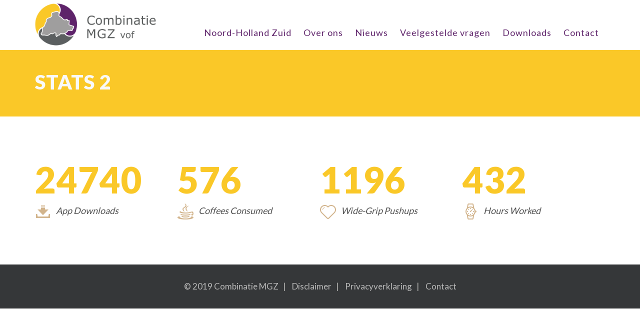

--- FILE ---
content_type: text/html; charset=UTF-8
request_url: https://www.pnhz.nl/page-section/stats-2
body_size: 8317
content:
<!DOCTYPE html>
<html lang="nl-NL">
<head>
    <meta http-equiv="Content-Type" content="text/html; charset=UTF-8"/>

    <meta http-equiv="X-UA-Compatible" content="IE=Edge;chrome=1">

    <meta name="viewport" content="width=device-width, initial-scale=1, maximum-scale=1">

    <!-- For use in JS files -->
    <script type="text/javascript">
        var template_dir = "https://www.pnhz.nl/wp-content/themes/agile";
    </script>

    <link rel="profile" href="http://gmpg.org/xfn/11"/>

    <link rel="pingback" href="https://www.pnhz.nl/xmlrpc.php"/>

    <script type="text/javascript">var mo_options = mo_options || {};mo_options.disable_back_to_top = false;mo_options.sticky_menu = true;mo_options.theme_skin = "#fac828";mo_options.theme_directory_url = "https://www.pnhz.nl/wp-content/themes/agile";mo_options.slider_chosen="None";mo_options.disable_smooth_page_load=false;mo_options.disable_animations_on_page=false;</script>
    <title>Stats 2 &#8211; PNHZ</title>
<meta name='robots' content='max-image-preview:large' />
<link rel='dns-prefetch' href='//html5shiv.googlecode.com' />
<link rel="alternate" type="application/rss+xml" title="PNHZ &raquo; feed" href="https://www.pnhz.nl/feed" />
<link rel="alternate" type="application/rss+xml" title="PNHZ &raquo; reactiesfeed" href="https://www.pnhz.nl/comments/feed" />
<script type="text/javascript">
window._wpemojiSettings = {"baseUrl":"https:\/\/s.w.org\/images\/core\/emoji\/14.0.0\/72x72\/","ext":".png","svgUrl":"https:\/\/s.w.org\/images\/core\/emoji\/14.0.0\/svg\/","svgExt":".svg","source":{"concatemoji":"https:\/\/www.pnhz.nl\/wp-includes\/js\/wp-emoji-release.min.js?ver=6.2.8"}};
/*! This file is auto-generated */
!function(e,a,t){var n,r,o,i=a.createElement("canvas"),p=i.getContext&&i.getContext("2d");function s(e,t){p.clearRect(0,0,i.width,i.height),p.fillText(e,0,0);e=i.toDataURL();return p.clearRect(0,0,i.width,i.height),p.fillText(t,0,0),e===i.toDataURL()}function c(e){var t=a.createElement("script");t.src=e,t.defer=t.type="text/javascript",a.getElementsByTagName("head")[0].appendChild(t)}for(o=Array("flag","emoji"),t.supports={everything:!0,everythingExceptFlag:!0},r=0;r<o.length;r++)t.supports[o[r]]=function(e){if(p&&p.fillText)switch(p.textBaseline="top",p.font="600 32px Arial",e){case"flag":return s("\ud83c\udff3\ufe0f\u200d\u26a7\ufe0f","\ud83c\udff3\ufe0f\u200b\u26a7\ufe0f")?!1:!s("\ud83c\uddfa\ud83c\uddf3","\ud83c\uddfa\u200b\ud83c\uddf3")&&!s("\ud83c\udff4\udb40\udc67\udb40\udc62\udb40\udc65\udb40\udc6e\udb40\udc67\udb40\udc7f","\ud83c\udff4\u200b\udb40\udc67\u200b\udb40\udc62\u200b\udb40\udc65\u200b\udb40\udc6e\u200b\udb40\udc67\u200b\udb40\udc7f");case"emoji":return!s("\ud83e\udef1\ud83c\udffb\u200d\ud83e\udef2\ud83c\udfff","\ud83e\udef1\ud83c\udffb\u200b\ud83e\udef2\ud83c\udfff")}return!1}(o[r]),t.supports.everything=t.supports.everything&&t.supports[o[r]],"flag"!==o[r]&&(t.supports.everythingExceptFlag=t.supports.everythingExceptFlag&&t.supports[o[r]]);t.supports.everythingExceptFlag=t.supports.everythingExceptFlag&&!t.supports.flag,t.DOMReady=!1,t.readyCallback=function(){t.DOMReady=!0},t.supports.everything||(n=function(){t.readyCallback()},a.addEventListener?(a.addEventListener("DOMContentLoaded",n,!1),e.addEventListener("load",n,!1)):(e.attachEvent("onload",n),a.attachEvent("onreadystatechange",function(){"complete"===a.readyState&&t.readyCallback()})),(e=t.source||{}).concatemoji?c(e.concatemoji):e.wpemoji&&e.twemoji&&(c(e.twemoji),c(e.wpemoji)))}(window,document,window._wpemojiSettings);
</script>
<style type="text/css">
img.wp-smiley,
img.emoji {
	display: inline !important;
	border: none !important;
	box-shadow: none !important;
	height: 1em !important;
	width: 1em !important;
	margin: 0 0.07em !important;
	vertical-align: -0.1em !important;
	background: none !important;
	padding: 0 !important;
}
</style>
	<link rel='stylesheet' id='wp-block-library-css' href='https://www.pnhz.nl/wp-includes/css/dist/block-library/style.min.css?ver=6.2.8' type='text/css' media='all' />
<link rel='stylesheet' id='classic-theme-styles-css' href='https://www.pnhz.nl/wp-includes/css/classic-themes.min.css?ver=6.2.8' type='text/css' media='all' />
<style id='global-styles-inline-css' type='text/css'>
body{--wp--preset--color--black: #000000;--wp--preset--color--cyan-bluish-gray: #abb8c3;--wp--preset--color--white: #ffffff;--wp--preset--color--pale-pink: #f78da7;--wp--preset--color--vivid-red: #cf2e2e;--wp--preset--color--luminous-vivid-orange: #ff6900;--wp--preset--color--luminous-vivid-amber: #fcb900;--wp--preset--color--light-green-cyan: #7bdcb5;--wp--preset--color--vivid-green-cyan: #00d084;--wp--preset--color--pale-cyan-blue: #8ed1fc;--wp--preset--color--vivid-cyan-blue: #0693e3;--wp--preset--color--vivid-purple: #9b51e0;--wp--preset--gradient--vivid-cyan-blue-to-vivid-purple: linear-gradient(135deg,rgba(6,147,227,1) 0%,rgb(155,81,224) 100%);--wp--preset--gradient--light-green-cyan-to-vivid-green-cyan: linear-gradient(135deg,rgb(122,220,180) 0%,rgb(0,208,130) 100%);--wp--preset--gradient--luminous-vivid-amber-to-luminous-vivid-orange: linear-gradient(135deg,rgba(252,185,0,1) 0%,rgba(255,105,0,1) 100%);--wp--preset--gradient--luminous-vivid-orange-to-vivid-red: linear-gradient(135deg,rgba(255,105,0,1) 0%,rgb(207,46,46) 100%);--wp--preset--gradient--very-light-gray-to-cyan-bluish-gray: linear-gradient(135deg,rgb(238,238,238) 0%,rgb(169,184,195) 100%);--wp--preset--gradient--cool-to-warm-spectrum: linear-gradient(135deg,rgb(74,234,220) 0%,rgb(151,120,209) 20%,rgb(207,42,186) 40%,rgb(238,44,130) 60%,rgb(251,105,98) 80%,rgb(254,248,76) 100%);--wp--preset--gradient--blush-light-purple: linear-gradient(135deg,rgb(255,206,236) 0%,rgb(152,150,240) 100%);--wp--preset--gradient--blush-bordeaux: linear-gradient(135deg,rgb(254,205,165) 0%,rgb(254,45,45) 50%,rgb(107,0,62) 100%);--wp--preset--gradient--luminous-dusk: linear-gradient(135deg,rgb(255,203,112) 0%,rgb(199,81,192) 50%,rgb(65,88,208) 100%);--wp--preset--gradient--pale-ocean: linear-gradient(135deg,rgb(255,245,203) 0%,rgb(182,227,212) 50%,rgb(51,167,181) 100%);--wp--preset--gradient--electric-grass: linear-gradient(135deg,rgb(202,248,128) 0%,rgb(113,206,126) 100%);--wp--preset--gradient--midnight: linear-gradient(135deg,rgb(2,3,129) 0%,rgb(40,116,252) 100%);--wp--preset--duotone--dark-grayscale: url('#wp-duotone-dark-grayscale');--wp--preset--duotone--grayscale: url('#wp-duotone-grayscale');--wp--preset--duotone--purple-yellow: url('#wp-duotone-purple-yellow');--wp--preset--duotone--blue-red: url('#wp-duotone-blue-red');--wp--preset--duotone--midnight: url('#wp-duotone-midnight');--wp--preset--duotone--magenta-yellow: url('#wp-duotone-magenta-yellow');--wp--preset--duotone--purple-green: url('#wp-duotone-purple-green');--wp--preset--duotone--blue-orange: url('#wp-duotone-blue-orange');--wp--preset--font-size--small: 13px;--wp--preset--font-size--medium: 20px;--wp--preset--font-size--large: 36px;--wp--preset--font-size--x-large: 42px;--wp--preset--spacing--20: 0.44rem;--wp--preset--spacing--30: 0.67rem;--wp--preset--spacing--40: 1rem;--wp--preset--spacing--50: 1.5rem;--wp--preset--spacing--60: 2.25rem;--wp--preset--spacing--70: 3.38rem;--wp--preset--spacing--80: 5.06rem;--wp--preset--shadow--natural: 6px 6px 9px rgba(0, 0, 0, 0.2);--wp--preset--shadow--deep: 12px 12px 50px rgba(0, 0, 0, 0.4);--wp--preset--shadow--sharp: 6px 6px 0px rgba(0, 0, 0, 0.2);--wp--preset--shadow--outlined: 6px 6px 0px -3px rgba(255, 255, 255, 1), 6px 6px rgba(0, 0, 0, 1);--wp--preset--shadow--crisp: 6px 6px 0px rgba(0, 0, 0, 1);}:where(.is-layout-flex){gap: 0.5em;}body .is-layout-flow > .alignleft{float: left;margin-inline-start: 0;margin-inline-end: 2em;}body .is-layout-flow > .alignright{float: right;margin-inline-start: 2em;margin-inline-end: 0;}body .is-layout-flow > .aligncenter{margin-left: auto !important;margin-right: auto !important;}body .is-layout-constrained > .alignleft{float: left;margin-inline-start: 0;margin-inline-end: 2em;}body .is-layout-constrained > .alignright{float: right;margin-inline-start: 2em;margin-inline-end: 0;}body .is-layout-constrained > .aligncenter{margin-left: auto !important;margin-right: auto !important;}body .is-layout-constrained > :where(:not(.alignleft):not(.alignright):not(.alignfull)){max-width: var(--wp--style--global--content-size);margin-left: auto !important;margin-right: auto !important;}body .is-layout-constrained > .alignwide{max-width: var(--wp--style--global--wide-size);}body .is-layout-flex{display: flex;}body .is-layout-flex{flex-wrap: wrap;align-items: center;}body .is-layout-flex > *{margin: 0;}:where(.wp-block-columns.is-layout-flex){gap: 2em;}.has-black-color{color: var(--wp--preset--color--black) !important;}.has-cyan-bluish-gray-color{color: var(--wp--preset--color--cyan-bluish-gray) !important;}.has-white-color{color: var(--wp--preset--color--white) !important;}.has-pale-pink-color{color: var(--wp--preset--color--pale-pink) !important;}.has-vivid-red-color{color: var(--wp--preset--color--vivid-red) !important;}.has-luminous-vivid-orange-color{color: var(--wp--preset--color--luminous-vivid-orange) !important;}.has-luminous-vivid-amber-color{color: var(--wp--preset--color--luminous-vivid-amber) !important;}.has-light-green-cyan-color{color: var(--wp--preset--color--light-green-cyan) !important;}.has-vivid-green-cyan-color{color: var(--wp--preset--color--vivid-green-cyan) !important;}.has-pale-cyan-blue-color{color: var(--wp--preset--color--pale-cyan-blue) !important;}.has-vivid-cyan-blue-color{color: var(--wp--preset--color--vivid-cyan-blue) !important;}.has-vivid-purple-color{color: var(--wp--preset--color--vivid-purple) !important;}.has-black-background-color{background-color: var(--wp--preset--color--black) !important;}.has-cyan-bluish-gray-background-color{background-color: var(--wp--preset--color--cyan-bluish-gray) !important;}.has-white-background-color{background-color: var(--wp--preset--color--white) !important;}.has-pale-pink-background-color{background-color: var(--wp--preset--color--pale-pink) !important;}.has-vivid-red-background-color{background-color: var(--wp--preset--color--vivid-red) !important;}.has-luminous-vivid-orange-background-color{background-color: var(--wp--preset--color--luminous-vivid-orange) !important;}.has-luminous-vivid-amber-background-color{background-color: var(--wp--preset--color--luminous-vivid-amber) !important;}.has-light-green-cyan-background-color{background-color: var(--wp--preset--color--light-green-cyan) !important;}.has-vivid-green-cyan-background-color{background-color: var(--wp--preset--color--vivid-green-cyan) !important;}.has-pale-cyan-blue-background-color{background-color: var(--wp--preset--color--pale-cyan-blue) !important;}.has-vivid-cyan-blue-background-color{background-color: var(--wp--preset--color--vivid-cyan-blue) !important;}.has-vivid-purple-background-color{background-color: var(--wp--preset--color--vivid-purple) !important;}.has-black-border-color{border-color: var(--wp--preset--color--black) !important;}.has-cyan-bluish-gray-border-color{border-color: var(--wp--preset--color--cyan-bluish-gray) !important;}.has-white-border-color{border-color: var(--wp--preset--color--white) !important;}.has-pale-pink-border-color{border-color: var(--wp--preset--color--pale-pink) !important;}.has-vivid-red-border-color{border-color: var(--wp--preset--color--vivid-red) !important;}.has-luminous-vivid-orange-border-color{border-color: var(--wp--preset--color--luminous-vivid-orange) !important;}.has-luminous-vivid-amber-border-color{border-color: var(--wp--preset--color--luminous-vivid-amber) !important;}.has-light-green-cyan-border-color{border-color: var(--wp--preset--color--light-green-cyan) !important;}.has-vivid-green-cyan-border-color{border-color: var(--wp--preset--color--vivid-green-cyan) !important;}.has-pale-cyan-blue-border-color{border-color: var(--wp--preset--color--pale-cyan-blue) !important;}.has-vivid-cyan-blue-border-color{border-color: var(--wp--preset--color--vivid-cyan-blue) !important;}.has-vivid-purple-border-color{border-color: var(--wp--preset--color--vivid-purple) !important;}.has-vivid-cyan-blue-to-vivid-purple-gradient-background{background: var(--wp--preset--gradient--vivid-cyan-blue-to-vivid-purple) !important;}.has-light-green-cyan-to-vivid-green-cyan-gradient-background{background: var(--wp--preset--gradient--light-green-cyan-to-vivid-green-cyan) !important;}.has-luminous-vivid-amber-to-luminous-vivid-orange-gradient-background{background: var(--wp--preset--gradient--luminous-vivid-amber-to-luminous-vivid-orange) !important;}.has-luminous-vivid-orange-to-vivid-red-gradient-background{background: var(--wp--preset--gradient--luminous-vivid-orange-to-vivid-red) !important;}.has-very-light-gray-to-cyan-bluish-gray-gradient-background{background: var(--wp--preset--gradient--very-light-gray-to-cyan-bluish-gray) !important;}.has-cool-to-warm-spectrum-gradient-background{background: var(--wp--preset--gradient--cool-to-warm-spectrum) !important;}.has-blush-light-purple-gradient-background{background: var(--wp--preset--gradient--blush-light-purple) !important;}.has-blush-bordeaux-gradient-background{background: var(--wp--preset--gradient--blush-bordeaux) !important;}.has-luminous-dusk-gradient-background{background: var(--wp--preset--gradient--luminous-dusk) !important;}.has-pale-ocean-gradient-background{background: var(--wp--preset--gradient--pale-ocean) !important;}.has-electric-grass-gradient-background{background: var(--wp--preset--gradient--electric-grass) !important;}.has-midnight-gradient-background{background: var(--wp--preset--gradient--midnight) !important;}.has-small-font-size{font-size: var(--wp--preset--font-size--small) !important;}.has-medium-font-size{font-size: var(--wp--preset--font-size--medium) !important;}.has-large-font-size{font-size: var(--wp--preset--font-size--large) !important;}.has-x-large-font-size{font-size: var(--wp--preset--font-size--x-large) !important;}
.wp-block-navigation a:where(:not(.wp-element-button)){color: inherit;}
:where(.wp-block-columns.is-layout-flex){gap: 2em;}
.wp-block-pullquote{font-size: 1.5em;line-height: 1.6;}
</style>
<link rel='stylesheet' id='contact-form-7-css' href='https://www.pnhz.nl/wp-content/plugins/contact-form-7/includes/css/styles.css?ver=5.5.3' type='text/css' media='all' />
<link rel='stylesheet' id='rs-plugin-settings-css' href='https://www.pnhz.nl/wp-content/plugins/revslider/public/assets/css/settings.css?ver=5.4.7.4' type='text/css' media='all' />
<style id='rs-plugin-settings-inline-css' type='text/css'>
#rs-demo-id {}
</style>
<link rel='stylesheet' id='pretty-photo-css' href='https://www.pnhz.nl/wp-content/themes/agile/css/prettyPhoto.css?ver=6.2.8' type='text/css' media='screen' />
<link rel='stylesheet' id='icon-fonts-css' href='https://www.pnhz.nl/wp-content/themes/agile/css/icon-fonts.css?ver=6.2.8' type='text/css' media='screen' />
<link rel='stylesheet' id='style-theme-css' href='https://www.pnhz.nl/wp-content/themes/agile/style.css?ver=6.2.8' type='text/css' media='all' />
<link rel='stylesheet' id='style-plugins-css' href='https://www.pnhz.nl/wp-content/themes/agile/css/plugins.css?ver=6.2.8' type='text/css' media='all' />
<link rel='stylesheet' id='style-custom-css' href='https://www.pnhz.nl/wp-content/themes/agile/custom/custom.css?ver=6.2.8' type='text/css' media='all' />
<style id='style-custom-inline-css' type='text/css'>
@import url("//fonts.googleapis.com/css?family=Lato|Lato");

h1,h2,h3,h4,h5,h6 {font-family:"Lato";letter-spacing:1px;}
body{font-family:"Lato";}
body{font-size:17px;}
#primary-menu > ul.menu > li > a {color:#5e236a !important;}
.dropdown-menu-wrap ul.sub-menu { background-color: #fac828;}
.dropdown-menu-wrap ul.sub-menu li { border: none;}
.dropdown-menu-wrap ul.sub-menu > li a { color:#5b5f60 !important;}
.dropdown-menu-wrap ul.sub-menu li:hover, .dropdown-menu-wrap ul.sub-menu li.sfHover { background-color: #5b5e5e}
.dropdown-menu-wrap ul.sub-menu li:hover a, .dropdown-menu-wrap ul.sub-menu li.sfHover a { color:#ffffff !important;}
#pricing-action .pointing-arrow img { opacity: 0 }
/* ============== START - Skin Styles ============= */

th { background: #fac828; }
a, a:active, a:visited { color: #fac828; }

.dropdown-menu-wrap ul.sub-menu li:hover > ul.sub-menu { border-color: #fac828; }
#primary-menu > ul.menu > li:hover > ul.sub-menu { border-color: #fac828; }
#primary-menu .hover-bg { border-color: #fac828;}
#title-area { background: #fac828; }
#custom-title-area { background: #fac828; }
.post-list .entry-title a:hover, .post-list .entry-title a:visited { color: #fac828; }
.sticky .entry-snippet { border-color: #fac828;}
.byline span i { color: #fac828;}
a.more-link:hover { color: #fac828; }
a.comment-reply-link, a.comment-edit-link { background-color: #fac828; }
a.comment-reply-link:visited, a.comment-edit-link:visited { background-color: #fac828; }
button, .button, input[type=button], input[type="submit"], input[type="reset"] { background-color: #fac828; border-color: #fac828;}
.button.theme:hover { background: #fac828 !important; }
.button.theme { border-color: #fac828 !important; }

.segment .flex-control-nav li a:hover, .segment .flex-control-nav li a.flex-active { background-color: #fac828; }
.flex-control-paging li a:hover, .flex-control-paging li a.flex-active, .flex-control-nav li a.flex-active, .flex-control-nav li a:hover { background-color: #fac828; }
.vc_row .flex-control-nav li a:hover, .vc_row .flex-control-nav li a.flex-active { background-color: #fac828; }

#flickr-widget .flickr_badge_image img:hover { border-color: #fac828; }
ul#recentcomments li.recentcomments a { color: #fac828; }
.tagcloud a:hover { background-color: #fac828; }
input#mc_signup_submit { background-color: #fac828 !important; }

.header-fancy span { background-color: #fac828; }
h3.fancy-header { background-color: #fac828;}

.slogan1 .highlight, .slogan1 .highlight h2 { color: #fac828; }
.heading2 .subtitle span { color: #fac828; }
.slogan blockquote .footer cite { color: #fac828; }

.skill-bar-content { background: #fac828; }
.animate-numbers .stats .number { color: #fac828;}

.pricing-table .pricing-plan.highlight .top-header { background-color: #fac828; }
.pricing-table .plan-details ul li i { color: #fac828; }

.testimonials2-slider-container blockquote cite i { background-color: #fac828; }
.client-testimonials2 .header .title { color: #fac828;}
#services-icon-list div.icon { color: #fac828;}
#services-icon-list .sub { color: #fac828;}
#featured-app .side-text { color: #fac828; }
.features-list-alternate i { color: #fac828; }
ul.member-list { border-color: #fac828; }
ul.member-list li a.visible, ul.member-list li a.flex-active { border-color: #fac828; }
ul.member-list li a:hover { color: #fac828; }
#showcase-filter a:hover { background: #fac828; border-color: #fac828; }


#column-shortcode-section p { background: #fac828; }

.top-of-page a:hover, #title-area a, #title-area a:active, #title-area a:visited,
.post-list .byline a, .post-list .byline a:active, .post-list .byline a:visited,
#content .hentry h2.entry-title a:hover, .entry-meta span i, .read-more a, .loop-nav a:hover,
.sidebar li > a:hover, .sidebar li:hover > a, #sidebars-footer .widget_text a.small, #sidebars-footer .widget_text a.small:visited,
#home-intro h2 span, .team-member:hover h3 a, .post-snippets .hentry .entry-title a:hover { color: #fac828; }

.bx-wrapper .bx-pager.bx-default-pager a:hover, .bx-wrapper .bx-pager.bx-default-pager a.active,
.page-links a, .page-links a:visited, .pagination a, .pagination a:visited,
.profile-header img:hover { background: #fac828; }

.image-info { background: #fac828; }
#styleswitcher-button i { color: #fac828 !important; }

.image-info-buttons i { background: rgba(250, 200 , 40, 0.9); }
.image-info-buttons i:hover { background: rgba(250, 200 , 40, 0.8); }
.profile-header .socials { background: rgba(250, 200 , 40, 0.7);}
input:focus, textarea:focus, #content .contact-form input:focus, #content .contact-form textarea:focus,
#footer .contact-form input:focus, #footer .contact-form textarea:focus { border-color: rgba(250, 200 , 40, 0.8); }
#home2-heading .heading2 h2, #home3-heading .heading2 h2, .team-member .team-member-hover { background: rgba(250, 200 , 40, 0.7); }

.tabs .current, .tabs .current:hover, .tabs li.current a { border-top-color: #fac828; }

/* Plugins Skins Styles */

/*------- WooCommerce ---------*/

.woocommerce-site .cart-contents .cart-count {
  background: #fac828;
}

.woocommerce input[name="update_cart"], .woocommerce input[name="proceed"], .woocommerce input[name="woocommerce_checkout_place_order"],
 .woocommerce-page input[name="update_cart"], .woocommerce-page input[name="proceed"], .woocommerce-page input[name="woocommerce_checkout_place_order"] {
  color: #ffffff;
  background-color: #fac828;
  }
.woocommerce .star-rating span:before, .woocommerce-page .star-rating span:before {
  color: #fac828;
  }
.woocommerce span.onsale, .woocommerce-page span.onsale {
  background: #fac828;
  text-shadow: none;
  box-shadow: none;
  }
.woocommerce-message,  .woocommerce-info,  .woocommerce-error {
    border: 1px solid rgba(250, 200 , 40, 0.3);
    background: rgba(250, 200 , 40, 0.2);
}
.cart-contents .cart-count {
    background: #fac828;
}
ul.products li.product h3:hover {
    color: #fac828;
}

/* =============== END - Skin Styles ============= */

</style>
<link rel='stylesheet' id='pnhz-style-css' href='https://www.pnhz.nl/wp-content/themes/pnhz/style.css?ver=1.5.5' type='text/css' media='all' />
<!--[if IE 8]>
<link rel='stylesheet' id='style-ie8-css' href='https://www.pnhz.nl/wp-content/themes/agile/css/ie8.css?ver=6.2.8' type='text/css' media='screen' />
<![endif]-->
<!--[if IE 9]>
<link rel='stylesheet' id='style-ie9-css' href='https://www.pnhz.nl/wp-content/themes/agile/css/ie9.css?ver=6.2.8' type='text/css' media='screen' />
<![endif]-->
<link rel='stylesheet' id='animate-css' href='https://www.pnhz.nl/wp-content/themes/agile/css/animate.css?ver=6.2.8' type='text/css' media='screen' />
<script type='text/javascript' src='https://www.pnhz.nl/wp-includes/js/jquery/jquery.min.js?ver=3.6.4' id='jquery-core-js'></script>
<script type='text/javascript' src='https://www.pnhz.nl/wp-includes/js/jquery/jquery-migrate.min.js?ver=3.4.0' id='jquery-migrate-js'></script>
<script type='text/javascript' src='https://www.pnhz.nl/wp-content/plugins/revslider/public/assets/js/jquery.themepunch.tools.min.js?ver=5.4.7.4' id='tp-tools-js'></script>
<script type='text/javascript' src='https://www.pnhz.nl/wp-content/plugins/revslider/public/assets/js/jquery.themepunch.revolution.min.js?ver=5.4.7.4' id='revmin-js'></script>
<link rel="https://api.w.org/" href="https://www.pnhz.nl/wp-json/" /><link rel="EditURI" type="application/rsd+xml" title="RSD" href="https://www.pnhz.nl/xmlrpc.php?rsd" />
<link rel="wlwmanifest" type="application/wlwmanifest+xml" href="https://www.pnhz.nl/wp-includes/wlwmanifest.xml" />
<meta name="generator" content="WordPress 6.2.8" />
<link rel="canonical" href="https://www.pnhz.nl/page-section/stats-2" />
<link rel='shortlink' href='https://www.pnhz.nl/?p=5446' />
<link rel="alternate" type="application/json+oembed" href="https://www.pnhz.nl/wp-json/oembed/1.0/embed?url=https%3A%2F%2Fwww.pnhz.nl%2Fpage-section%2Fstats-2" />
<link rel="alternate" type="text/xml+oembed" href="https://www.pnhz.nl/wp-json/oembed/1.0/embed?url=https%3A%2F%2Fwww.pnhz.nl%2Fpage-section%2Fstats-2&#038;format=xml" />
        <script type="text/javascript">
            (function () {
                window.lsow_fs = {can_use_premium_code: false};
            })();
        </script>
                <script type="text/javascript">
        var ajaxurl = 'https://www.pnhz.nl/wp-admin/admin-ajax.php';
        </script>
    <meta name="generator" content="Powered by Slider Revolution 5.4.7.4 - responsive, Mobile-Friendly Slider Plugin for WordPress with comfortable drag and drop interface." />
<script type="text/javascript">function setREVStartSize(e){									
						try{ e.c=jQuery(e.c);var i=jQuery(window).width(),t=9999,r=0,n=0,l=0,f=0,s=0,h=0;
							if(e.responsiveLevels&&(jQuery.each(e.responsiveLevels,function(e,f){f>i&&(t=r=f,l=e),i>f&&f>r&&(r=f,n=e)}),t>r&&(l=n)),f=e.gridheight[l]||e.gridheight[0]||e.gridheight,s=e.gridwidth[l]||e.gridwidth[0]||e.gridwidth,h=i/s,h=h>1?1:h,f=Math.round(h*f),"fullscreen"==e.sliderLayout){var u=(e.c.width(),jQuery(window).height());if(void 0!=e.fullScreenOffsetContainer){var c=e.fullScreenOffsetContainer.split(",");if (c) jQuery.each(c,function(e,i){u=jQuery(i).length>0?u-jQuery(i).outerHeight(!0):u}),e.fullScreenOffset.split("%").length>1&&void 0!=e.fullScreenOffset&&e.fullScreenOffset.length>0?u-=jQuery(window).height()*parseInt(e.fullScreenOffset,0)/100:void 0!=e.fullScreenOffset&&e.fullScreenOffset.length>0&&(u-=parseInt(e.fullScreenOffset,0))}f=u}else void 0!=e.minHeight&&f<e.minHeight&&(f=e.minHeight);e.c.closest(".rev_slider_wrapper").css({height:f})					
						}catch(d){console.log("Failure at Presize of Slider:"+d)}						
					};</script>

</head>

<body class="page_section-template-default single single-page_section postid-5446 layout-1c  fluid-width-page">

<div id="page-loading"></div>

<a id="mobile-menu-toggle" href="#"><i class="icon-th-menu"></i>&nbsp;</a>
<nav id="mobile-menu" class="menu-container clearfix"><div class="menu-header">Menu</div><ul id="menu-hoofdmenu" class="menu inner"><li id="menu-item-13405" class="hidden menu-item menu-item-type-post_type menu-item-object-page menu-item-home menu-item-13405"><a href="https://www.pnhz.nl/">Home</a></li>
<li id="menu-item-13283" class="menu-item menu-item-type-post_type menu-item-object-page menu-item-13283"><a href="https://www.pnhz.nl/noord-holland-zuid">Noord-Holland Zuid</a></li>
<li id="menu-item-13282" class="menu-item menu-item-type-post_type menu-item-object-page menu-item-13282"><a href="https://www.pnhz.nl/over-ons">Over ons</a></li>
<li id="menu-item-13129" class="menu-item menu-item-type-taxonomy menu-item-object-category menu-item-13129"><a href="https://www.pnhz.nl/overzicht/nieuws">Nieuws</a></li>
<li id="menu-item-13343" class="menu-item menu-item-type-post_type menu-item-object-page menu-item-13343"><a href="https://www.pnhz.nl/veelgestelde-vragen">Veelgestelde vragen</a></li>
<li id="menu-item-13399" class="menu-item menu-item-type-post_type menu-item-object-page menu-item-13399"><a href="https://www.pnhz.nl/downloads">Downloads</a></li>
<li id="menu-item-13130" class="menu-item menu-item-type-post_type menu-item-object-page menu-item-13130"><a href="https://www.pnhz.nl/contact">Contact</a></li>
<li id="menu-item-5588" class="hidden menu-item menu-item-type-custom menu-item-object-custom menu-item-has-children menu-item-5588"><a href="https://www.livemeshthemes.com/agile/#services">Features</a>
<ul class="sub-menu">
	<li id="menu-item-5589" class="menu-item menu-item-type-custom menu-item-object-custom menu-item-5589"><a href="https://www.livemeshthemes.com/agile/#portfolio-section">Work</a></li>
	<li id="menu-item-5590" class="menu-item menu-item-type-custom menu-item-object-custom menu-item-5590"><a href="https://www.livemeshthemes.com/agile/#team2">Team</a></li>
	<li id="menu-item-5591" class="menu-item menu-item-type-custom menu-item-object-custom menu-item-has-children menu-item-5591"><a href="https://www.livemeshthemes.com/agile/blog">Pages</a>
	<ul class="sub-menu">
		<li id="menu-item-5592" class="menu-item menu-item-type-custom menu-item-object-custom menu-item-5592"><a href="https://www.livemeshthemes.com/agile/">Templates</a></li>
	</ul>
</li>
	<li id="menu-item-5593" class="menu-item menu-item-type-custom menu-item-object-custom menu-item-5593"><a href="https://www.livemeshthemes.com/agile/#contact-us-section">Contact</a></li>
</ul>
</li>
</ul></nav><!-- #mobile-menu -->
<div id="container">

    
    
    <header id="header" >

        <div class="inner clearfix">

            <div class="wrap">

                <div id="site-logo"><a href="https://www.pnhz.nl/" title="PNHZ" rel="home"><img class="standard-logo" src="https://www.pnhz.nl/wp-content/uploads/2018/12/logo-mgz.png" alt="PNHZ"/></a></div><nav id="primary-menu" class="dropdown-menu-wrap clearfix"><ul id="menu-hoofdmenu-1" class="menu clearfix"><li class="hidden menu-item menu-item-type-post_type menu-item-object-page menu-item-home menu-item-13405"><a href="https://www.pnhz.nl/">Home</a></li>
<li class="menu-item menu-item-type-post_type menu-item-object-page menu-item-13283"><a href="https://www.pnhz.nl/noord-holland-zuid">Noord-Holland Zuid</a></li>
<li class="menu-item menu-item-type-post_type menu-item-object-page menu-item-13282"><a href="https://www.pnhz.nl/over-ons">Over ons</a></li>
<li class="menu-item menu-item-type-taxonomy menu-item-object-category menu-item-13129"><a href="https://www.pnhz.nl/overzicht/nieuws">Nieuws</a></li>
<li class="menu-item menu-item-type-post_type menu-item-object-page menu-item-13343"><a href="https://www.pnhz.nl/veelgestelde-vragen">Veelgestelde vragen</a></li>
<li class="menu-item menu-item-type-post_type menu-item-object-page menu-item-13399"><a href="https://www.pnhz.nl/downloads">Downloads</a></li>
<li class="menu-item menu-item-type-post_type menu-item-object-page menu-item-13130"><a href="https://www.pnhz.nl/contact">Contact</a></li>
<li class="hidden menu-item menu-item-type-custom menu-item-object-custom menu-item-has-children menu-item-5588"><a href="https://www.livemeshthemes.com/agile/#services">Features</a>
<ul class="sub-menu">
	<li class="menu-item menu-item-type-custom menu-item-object-custom menu-item-5589"><a href="https://www.livemeshthemes.com/agile/#portfolio-section">Work</a></li>
	<li class="menu-item menu-item-type-custom menu-item-object-custom menu-item-5590"><a href="https://www.livemeshthemes.com/agile/#team2">Team</a></li>
	<li class="menu-item menu-item-type-custom menu-item-object-custom menu-item-has-children menu-item-5591"><a href="https://www.livemeshthemes.com/agile/blog">Pages</a>
	<ul class="sub-menu">
		<li class="menu-item menu-item-type-custom menu-item-object-custom menu-item-5592"><a href="https://www.livemeshthemes.com/agile/">Templates</a></li>
	</ul>
</li>
	<li class="menu-item menu-item-type-custom menu-item-object-custom menu-item-5593"><a href="https://www.livemeshthemes.com/agile/#contact-us-section">Contact</a></li>
</ul>
</li>
</ul></nav><!-- #primary-menu -->
                
            </div>

        </div>

    </header>
    <!-- #header -->

    
    <header id="title-area" class="clearfix"><div class="inner"><h1 class="page_section-title entry-title">Stats 2</h1></div></header> <!-- title-area -->
    <div id="main" class="clearfix">

        
        <div class="inner clearfix">

    <div id="content" class="twelvecol ">

        
            
                <article id="post-5446" class="post-5446 page_section type-page_section status-publish hentry">

                    <div class="entry-content">

                        
                        <div id="stats-section" class="segment clearfix "><div class="segment-content">
<div class="animate-numbers"></p>
<p><div class="stats"><div class="number" data-stop="26492">87</div><div class="stats-title"><i class="icon-download9"></i>App Downloads</div></div></p>
<p><div class="stats"><div class="number" data-stop="613">60</div><div class="stats-title"><i class="icon-java"></i>Coffees Consumed</div></div></p>
<p><div class="stats"><div class="number" data-stop="1277">70</div><div class="stats-title"><i class="icon-heart11"></i>Wide-Grip Pushups</div></div></p>
<p><div class="stats"><div class="number" data-stop="458">67</div><div class="stats-title"><i class="icon-clock10"></i>Hours Worked</div></div></p>
<p></div>
</div></div><!-- .segment-->

                        
                    </div>
                    <!-- .entry-content -->

                </article><!-- .hentry -->

            
        
    </div><!-- #content -->


</div><!-- #main .inner -->


</div><!-- #main -->


<footer id="footer-bottom">

    <div class="inner">

        
	<nav id="menu-footer" class="menu-container">

			<div class="menu"><ul id="menu-footer-items" class=""><li id="menu-item-13027" class="menu-item menu-item-type-post_type menu-item-object-page menu-item-home menu-item-13027"><a href="https://www.pnhz.nl/">© 2019 Combinatie MGZ</a></li>
<li id="menu-item-13034" class="menu-item menu-item-type-post_type menu-item-object-page menu-item-13034"><a href="https://www.pnhz.nl/disclaimer">Disclaimer</a></li>
<li id="menu-item-13028" class="menu-item menu-item-type-post_type menu-item-object-page menu-item-privacy-policy menu-item-13028"><a rel="privacy-policy" href="https://www.pnhz.nl/privacyverklaring">Privacyverklaring</a></li>
<li id="menu-item-13030" class="menu-item menu-item-type-post_type menu-item-object-page menu-item-13030"><a href="https://www.pnhz.nl/contact">Contact</a></li>
</ul></div>
	</nav><!-- #menu-footer -->


        
        <a id="go-to-top" href="#" title="Back to top">Go Top</a>
    </div>

</footer><!-- #footer-bottom -->

</div><!-- #container -->


<script type='text/javascript' src='https://www.pnhz.nl/wp-includes/js/dist/vendor/wp-polyfill-inert.min.js?ver=3.1.2' id='wp-polyfill-inert-js'></script>
<script type='text/javascript' src='https://www.pnhz.nl/wp-includes/js/dist/vendor/regenerator-runtime.min.js?ver=0.13.11' id='regenerator-runtime-js'></script>
<script type='text/javascript' src='https://www.pnhz.nl/wp-includes/js/dist/vendor/wp-polyfill.min.js?ver=3.15.0' id='wp-polyfill-js'></script>
<script type='text/javascript' id='contact-form-7-js-extra'>
/* <![CDATA[ */
var wpcf7 = {"api":{"root":"https:\/\/www.pnhz.nl\/wp-json\/","namespace":"contact-form-7\/v1"}};
/* ]]> */
</script>
<script type='text/javascript' src='https://www.pnhz.nl/wp-content/plugins/contact-form-7/includes/js/index.js?ver=5.5.3' id='contact-form-7-js'></script>
<script type='text/javascript' id='lsow-frontend-scripts-js-extra'>
/* <![CDATA[ */
var lsow_settings = {"mobile_width":"780","custom_css":""};
/* ]]> */
</script>
<script type='text/javascript' src='https://www.pnhz.nl/wp-content/plugins/livemesh-siteorigin-widgets/assets/js/lsow-frontend.min.js?ver=2.8.3' id='lsow-frontend-scripts-js'></script>
<script type='text/javascript' src='https://www.pnhz.nl/wp-includes/js/jquery/ui/effect.min.js?ver=1.13.2' id='jquery-effects-core-js'></script>
<script type='text/javascript' src='https://www.pnhz.nl/wp-content/themes/agile/js/libs/jquery.tools.min.js?ver=1.2.7' id='jquery-tools-js'></script>
<script type='text/javascript' src='https://www.pnhz.nl/wp-content/themes/agile/js/libs/jquery.validate.min.js?ver=1.9.0' id='jquery-validate-js'></script>
<script type='text/javascript' src='https://www.pnhz.nl/wp-content/themes/agile/js/libs/drop-downs.js?ver=1.4.8' id='mo-drop-downs-js'></script>
<script type='text/javascript' src='https://www.pnhz.nl/wp-content/themes/agile/js/libs/waypoints.js?ver=2.0.2' id='jquery-waypoint-js'></script>
<script type='text/javascript' src='https://www.pnhz.nl/wp-content/themes/agile/js/libs/jquery.plugins.lib.js?ver=1.0' id='jquery-plugins-lib-js'></script>
<script type='text/javascript' src='https://www.pnhz.nl/wp-content/themes/agile/js/libs/modernizr.js?ver=2.7.1' id='jquery-modernizr-js'></script>
<script type='text/javascript' src='https://www.pnhz.nl/wp-content/themes/agile/js/libs/jquery.mb.YTPlayer.js?ver=1.0' id='jquery-ytpplayer-js'></script>
<script type='text/javascript' src='https://www.pnhz.nl/wp-content/themes/agile/js/libs/jquery.flexslider.js?ver=1.2' id='jquery-flexslider-js'></script>
<script type='text/javascript' src='https://www.pnhz.nl/wp-content/themes/agile/js/libs/owl.carousel.min.js?ver=4.1' id='jquery-owl-carousel-js'></script>
<script type='text/javascript' src='https://www.pnhz.nl/wp-content/themes/agile/js/libs/jquery.prettyPhoto.js?ver=3.1.6' id='jquery-prettyphoto-js'></script>
<script type='text/javascript' src='https://www.pnhz.nl/wp-content/themes/agile/js/libs/isotope.pkgd.min.js?ver=3.0.2' id='isotope-js-js'></script>
<script type='text/javascript' src='https://www.pnhz.nl/wp-content/themes/agile/js/libs/imagesloaded.pkgd.min.js?ver=4.1.1' id='images-loaded-js'></script>
<script type='text/javascript' src='https://www.pnhz.nl/wp-includes/js/comment-reply.min.js?ver=6.2.8' id='comment-reply-js'></script>
<script type='text/javascript' src='https://www.pnhz.nl/wp-content/themes/agile/js/slider.js?ver=1.0' id='mo-slider-js-js'></script>
<script type='text/javascript' id='mo-theme-js-js-extra'>
/* <![CDATA[ */
var mo_theme = {"name_required":"Please provide your name","name_format":"Your name must consist of at least 5 characters","email_required":"Please provide a valid email address","url_required":"Please provide a valid URL","phone_required":"Minimum 5 characters required","human_check_failed":"The input the correct value for the equation above","message_required":"Please input the message","message_format":"Your message must be at least 15 characters long","success_message":"Your message has been sent. Thanks!","blog_url":"https:\/\/www.pnhz.nl","loading_portfolio":"Loading the next set of posts...","finished_loading":"No more items to load..."};
/* ]]> */
</script>
<script type='text/javascript' src='https://www.pnhz.nl/wp-content/themes/agile/js/main.js?ver=1.0' id='mo-theme-js-js'></script>
<script type='text/javascript' src='https://www.pnhz.nl/wp-content/themes/agile/js/libs/waypoints.sticky.min.js?ver=2.0.2' id='jquery-waypoints-sticky-js'></script>

</body>
</html>

--- FILE ---
content_type: text/css
request_url: https://www.pnhz.nl/wp-content/themes/pnhz/style.css?ver=1.5.5
body_size: 2094
content:
/*
Theme Name: PNHZ
Theme URI: https://www.pnhz.nl/
Author: BIR
Author URI: https://www.bir.nl/
Template: agile
Version: 1.5.5
*/
/*
geel #fac828
paars #5e236a
donkergrijs #5b5f60
lichtgrijs #9f9e9e
grijze tekst op grijs #5c6266
grijs-achtergrond #e6e7e9
*/
body {
	font-family: Calibri,Candara,Segoe,"Segoe UI",Optima,'Lato',Arial,sans-serif;
}
#search-form,
ul > li.hidden  {
	display: none !important;
}
.text-white,
.text-white * {
	color: #fff !important;
}
.lsow-dark-bg.text-white a {
	color: #fac828 !important;
}
.lsow-dark-bg.text-white a:hover {
	text-decoration: underline;
}
.text-left {
	text-align: left !important;
}
.text-left * {
	text-align: left;
}
.text-center {
	text-align: center !important;
}
.text-smaller {
	font-size: 80% !important;
}
#page-loading {
	z-index: 10010;
	background: #fff url(images/preloader.gif) no-repeat 50% 50%;
}
button,
.button,
input[type=button],
input[type="submit"],
input[type="reset"] {
	font-weight: 900;
	color: #656564 !important;
	font-size: 13px !important;
}
.button:hover,
.button.default:hover,
.button.black:hover,
.button.blue:hover,
.button.cyan:hover,
.button.green:hover,
.button.orange:hover,
.button.pink:hover,
.button.red:hover,
.button.teal:hover {
	color: #fff !important;
}
/* header */
#header.sticky #site-logo {
	top: 2px;
}
#header.sticky #site-logo img {
	max-height: 46px;
}
/*#primary-menu .hover-bg {
	border-color: #fac828;
}*/
#primary-menu > ul.menu > li > a {
	padding-top: 30px;
	padding-left: 12px;
    padding-right: 12px;
	line-height: 70px;
	font-style: normal;
}
/*#primary-menu > ul.menu > li > a:before {
	content: "|";
}*/
#header.sticky #primary-menu > ul.menu > li > a {
	padding-top: 0;
}
#primary-menu > ul.menu > li > ul.sub-menu,
#primary-menu > ul.menu > li:hover > ul.sub-menu {
	border-top-color: #5e236a;
}
/* home */
.slogan1.big {
	font-size: 52px;
    line-height: 68px;
	text-align: center;
}
.slogan1.big,
.slogan1 .highlight,
.slogan1 .highlight h2 {
	color: #5e236a;
}
.slogan1 .highlight,
.slogan1 .highlight h2 {
	font-size: 64px;
}
/*.slogan1 small,
.slogan1 .small {
	text-transform: none;
	letter-spacing: 0.5px;
	font-size: 22px !important;
	line-height: 30px !important;
}*/
body.home .heading2 {
	margin-bottom: 10px;
}
body.home .widget-title {
	text-transform: none;
	border-color: #9f9e9e;
}
/* home featured posts widget */
/*body.home #pgc-12773-1-0 > .panel-cell-style {
	background-repeat: no-repeat;
}*/
body.home .panel-grid-cell .featured-posts-widget .widget-title {
	border: 0;
	margin: 12px 0;
	color: #5f2264;
	font-size: 20px;
	line-height: 24px;
	padding: 0 21px 0 42px;
}
body.home .panel-grid-cell ul.post-list li {
	border-top: 0;
	padding: 9px 9px 9px 42px !important;
}
body.home .panel-grid-cell ul.post-list li > article {
	display: table;
}
body.home .panel-grid-cell ul.post-list li > article .image-area {
	background-color: #5e236a;
	margin: 0 20px 0 0 !important;
}
body.home .panel-grid-cell ul.post-list li > article .entry-text-wrap {
	display: table-cell;
	vertical-align: middle;
}
body.home .panel-grid-cell ul.post-list li > article .entry-title {
	font-weight: 700;
	/*text-transform: uppercase;*/
}
@media (min-width: 1081px) {
	body.home #pgc-12773-1-0 > .panel-cell-style {
		background-size: contain;
		background-position: right center;
	}
}
@media (max-width: 780px) {
	body.home .panel-grid #pgc-12773-1-0.panel-grid-cell-empty {
		height: 330px;
		display: block;
	}
}
@media (max-width: 499px) {
	body.home .panel-grid #pgc-12773-1-0.panel-grid-cell-empty {
		height: 230px;
	}
}
/* home nieuws carousel */
.post-snippets .byline {
	color: #5f2264;
	margin: -8px 0;
	font-size: 16px;
	font-weight: 700;
}
.post-snippets .published.no-comments {
	border-right: 0;
}
body.home .post-snippets .image-area .image-info {
	opacity: 1;
	text-align: left;
	background-color: rgba(100, 100, 99, .8);
	-webkit-transform: none;
	-moz-transform: none;
	-ms-transform: none;
	-o-transform: none;
	transform: none;
	-webkit-transition: -webkit-transform 0.4s, opacity 0.1s 0.3s, background 0.4s;
	-moz-transition: -moz-transform 0.4s, opacity 0.1s 0.3s, background 0.4s;
	transition: transform 0.4s, opacity 0.1s 0.3s, background 0.4s;
}
body.home .post-snippets .image-area,
body.home .post-snippets .image-area:hover .image-info {
	background-color: #646463;
}
body.home .post-snippets .image-area .image-info .post-title:hover {
	color: #fff;
}
body.home .post-snippets .image-area .image-info .terms {
	display: none !important;
}
body.home .post-snippets .hentry .entry-summary {
	border-top: 0;
	padding-top: 0;
}
body.home .heading2 .title {
	color: #5f2264;
}
body.home .text-left .heading2 .title {
	font-size: 36px;
	line-height: 44px;
}
body.home .text-left .heading2 .pitch {
	max-width: none;
}
/* home afbeeldingen carousel */
/*
body.home .siteorigin-panels-stretch > .panel-grid-cell {
	margin-left: -20px;
}
body.home .siteorigin-panels-stretch > .panel-grid-cell .owl-carousel .owl-item {
	margin-left: 20px;
}
body.home .siteorigin-panels-stretch > .panel-grid-cell .carousel-container .post-snippets .hentry {
	margin: 0 0 20px 0;
}
*/
body.home .siteorigin-panels-stretch > #pgc-12773-4-0 .post-snippets .image-area .image-info {
	display: none !important;
}
body.home .siteorigin-panels-stretch > #pgc-12773-4-0 .post-snippets .image-area {
	background-color: transparent;
}
/* home gallery */
body.home .widget_media_gallery {
	text-align: center;
}
body.home .widget_media_gallery > div {
	width: auto;
	display: inline-block;
}
/* blog pages */
.entry-meta span.category:after {
	display: none;
}
/* pages */
body:not(.home) .heading2 .title {
	font-size: 28px;
	line-height: 44px;
}
/* footer */
#footer-bottom .inner {
	padding-bottom: 30px;
}
#footer-bottom-text {
	padding-bottom: 5px;
}
/* cf7 */
#content .wpcf7-form p {
	display: block;
}
/* responsive */
#mobile-menu-toggle {
	position: fixed;
}
body.admin-bar #mobile-menu-toggle {
	top: auto;
}
.mapsvg-wrap {
	padding-left: 200px;
}
@media (max-width: 1879px) {
	.mapsvg-wrap {
		padding-left: 0 !important;
	}
}
@media (min-width: 1256px) and (max-width: 1559px) {
	.row-werkgebied > div {
		width: 28% !important;
	}
	.row-werkgebied > div:first-child {
		width: 72% !important;
	}
}
@media (min-width: 1256px) and (max-width: 1449px) {
	body.home .panel-grid-cell .featured-posts-widget .widget-title {
		margin: 5px 0;
		font-size: 18px;
		line-height: 22px;
	}
	body.home #content .panel-grid-cell ul.post-list li > article .image-area img {
		width: 80px;
	}
}
@media (max-width: 1255px) {
	.row-werkgebied {
		-webkit-flex-direction: column;
			-ms-flex-direction: column;
				flex-direction: column;
	}
	.row-werkgebied > div {
		width: 100% !important;
		margin-bottom: 0 !important;
	}
	body.home #content .panel-grid-cell ul.post-list li > article .image-area img {
		width: 90px !important;
	}
}
@media (min-width: 768px) {
	#site-logo {
		top: 7px;
	}
}
@media (min-width: 768px) and (max-width: 1099px) {
	#header .wrap,
	#header .wrap * {
		text-align: center !important;
	}
	#header .wrap {
		line-height: 10px; /* spacing bug? */
	}
	#site-logo {
		margin-right: 0;
	}
	#site-logo a {
		display: inline-block !important;;
	}
	#primary-menu {
		width: auto !important;
		display: inline-block !important;;
	}
	#primary-menu > ul.menu > li > a {
		padding-top: 10px !important;
	}
}
@media (max-width: 699px) {
	body .mapsvg-popover {
		max-width: 80% !important;
		min-width: 250px !important;
	}
	body .mapsvg-controller-view-content h3 {
		font-size: 15px;
		line-height: 25px;
		margin-bottom: 10px;
	}
	body .mapsvg-controller-view-content input.MyButton {
		width: auto;
		height: auto;
		padding-top: 5px;
		padding-bottom: 5px;
		letter-spacing: 2px;
	}
	body .mapsvg-controller-view-wrap.nano {
		top: 28px !important;
	}
}
@media (max-width: 479px) {
	body .slogan1.big {
		font-size: 36px;
		line-height: 54px;
	}
	.slogan1 .highlight,
	.slogan1 .highlight h2 {
		font-size: 48px;
	}
}

--- FILE ---
content_type: application/javascript
request_url: https://www.pnhz.nl/wp-content/themes/agile/js/libs/jquery.plugins.lib.js?ver=1.0
body_size: 6632
content:
/***********
 Animates element's number to new number with commas
 Parameters:
 commas (boolean): turn commas on/off (default is true)
 duration (number): how long in ms (default is 1000)
 ease (string): type of easing (default is "swing", others are avaiable from jQuery's easing plugin
 Examples:
 $("#div").animateNumbers(false, 500, "linear"); // half second linear without commas
 $("#div").animateNumbers(true, 2000); // two second swing with commas
 $("#div").animateNumbers(); // one second swing with commas
 This fully expects an element containing an integer and with a attribute named data-stop specifying the number at which the stats needs to stop
 If the number is within copy then separate it with a span and target the span
 Inserts and accounts for commas during animation by default
 ***********/

(function($) {
    $.fn.animateNumbers = function(commas, duration, ease) {
        return this.each(function() {
            var $this = $(this);
            var start = parseInt($this.text().replace(/,/g, ""));
            var stop = parseInt($this.attr('data-stop').replace(/,/g, ""));
            commas = (commas === undefined) ? true : commas;
            $({value: start}).animate({value: stop}, {
                duration: duration == undefined ? 1000 : duration,
                easing: ease == undefined ? "swing" : ease,
                step: function() {
                    $this.text(Math.floor(this.value));
                    if (commas) { $this.text($this.text().replace(/(\d)(?=(\d\d\d)+(?!\d))/g, "$1,")); }
                },
                complete: function() {
                    if (parseInt($this.text()) !== stop) {
                        $this.text(stop);
                        if (commas) { $this.text($this.text().replace(/(\d)(?=(\d\d\d)+(?!\d))/g, "$1,")); }
                    }
                }
            });
        });
    };
})(jQuery);



/**!
 * easyPieChart
 * Lightweight plugin to render simple, animated and retina optimized pie charts
 *
 * @license Dual licensed under the MIT (http://www.opensource.org/licenses/mit-license.php) and GPL (http://www.opensource.org/licenses/gpl-license.php) licenses.
 * @author Robert Fleischmann <rendro87@gmail.com> (http://robert-fleischmann.de)
 * @version 2.1.1
 **/
!function(a,b){"object"==typeof exports?module.exports=b(require("jquery")):"function"==typeof define&&define.amd?define("EasyPieChart",["jquery"],b):b(a.jQuery)}(this,function(a){var b=function(a,b){var c,d=document.createElement("canvas");"undefined"!=typeof G_vmlCanvasManager&&G_vmlCanvasManager.initElement(d);var e=d.getContext("2d");d.width=d.height=b.size,a.appendChild(d);var f=1;window.devicePixelRatio>1&&(f=window.devicePixelRatio,d.style.width=d.style.height=[b.size,"px"].join(""),d.width=d.height=b.size*f,e.scale(f,f)),e.translate(b.size/2,b.size/2),e.rotate((-0.5+b.rotate/180)*Math.PI);var g=(b.size-b.lineWidth)/2;b.scaleColor&&b.scaleLength&&(g-=b.scaleLength+2),Date.now=Date.now||function(){return+new Date};var h=function(a,b,c){c=Math.min(Math.max(0,c||1),1),e.beginPath(),e.arc(0,0,g,0,2*Math.PI*c,!1),e.strokeStyle=a,e.lineWidth=b,e.stroke()},i=function(){var a,c,d=24;e.lineWidth=1,e.fillStyle=b.scaleColor,e.save();for(var d=24;d>0;--d)0===d%6?(c=b.scaleLength,a=0):(c=.6*b.scaleLength,a=b.scaleLength-c),e.fillRect(-b.size/2+a,0,c,1),e.rotate(Math.PI/12);e.restore()},j=function(){return window.requestAnimationFrame||window.webkitRequestAnimationFrame||window.mozRequestAnimationFrame||function(a){window.setTimeout(a,1e3/60)}}(),k=function(){b.scaleColor&&i(),b.trackColor&&h(b.trackColor,b.lineWidth)};this.clear=function(){e.clearRect(b.size/-2,b.size/-2,b.size,b.size)},this.draw=function(a){b.scaleColor||b.trackColor?e.getImageData&&e.putImageData?c?e.putImageData(c,0,0):(k(),c=e.getImageData(0,0,b.size*f,b.size*f)):(this.clear(),k()):this.clear(),e.lineCap=b.lineCap;var d;d="function"==typeof b.barColor?b.barColor(a):b.barColor,a>0&&h(d,b.lineWidth,a/100)}.bind(this),this.animate=function(a,c){var d=Date.now();b.onStart(a,c);var e=function(){var f=Math.min(Date.now()-d,b.animate),g=b.easing(this,f,a,c-a,b.animate);this.draw(g),b.onStep(a,c,g),f>=b.animate?b.onStop(a,c):j(e)}.bind(this);j(e)}.bind(this)},c=function(a,c){var d={barColor:"#ef1e25",trackColor:"#f9f9f9",scaleColor:"#dfe0e0",scaleLength:5,lineCap:"round",lineWidth:3,size:110,rotate:0,animate:1e3,easing:function(a,b,c,d,e){return b/=e/2,1>b?d/2*b*b+c:-d/2*(--b*(b-2)-1)+c},onStart:function(){},onStep:function(){},onStop:function(){}};if("undefined"!=typeof b)d.renderer=b;else{if("undefined"==typeof SVGRenderer)throw new Error("Please load either the SVG- or the CanvasRenderer");d.renderer=SVGRenderer}var e={},f=0,g=function(){this.el=a,this.options=e;for(var b in d)d.hasOwnProperty(b)&&(e[b]=c&&"undefined"!=typeof c[b]?c[b]:d[b],"function"==typeof e[b]&&(e[b]=e[b].bind(this)));e.easing="string"==typeof e.easing&&"undefined"!=typeof jQuery&&jQuery.isFunction(jQuery.easing[e.easing])?jQuery.easing[e.easing]:d.easing,this.renderer=new e.renderer(a,e),this.renderer.draw(f),a.dataset&&a.dataset.percent?this.update(parseFloat(a.dataset.percent)):a.getAttribute&&a.getAttribute("data-percent")&&this.update(parseFloat(a.getAttribute("data-percent")))}.bind(this);this.update=function(a){return a=parseFloat(a),e.animate?this.renderer.animate(f,a):this.renderer.draw(a),f=a,this}.bind(this),g()};a.fn.easyPieChart=function(b){return this.each(function(){a.data(this,"easyPieChart")||a.data(this,"easyPieChart",new c(this,b))})}});


/*
 Plugin: jQuery Parallax
 Version 1.1.3
 Author: Ian Lunn
 Twitter: @IanLunn
 Author URL: http://www.ianlunn.co.uk/
 Plugin URL: http://www.ianlunn.co.uk/plugins/jquery-parallax/

 Dual licensed under the MIT and GPL licenses:
 http://www.opensource.org/licenses/mit-license.php
 http://www.gnu.org/licenses/gpl.html
 */

(function ($) {
    var $window = $(window);
    var windowHeight = $window.height();

    $window.resize(function () {
        windowHeight = $window.height();
    });

    $.fn.parallax = function (xpos, speedFactor, outerHeight) {
        var $this = $(this);
        var getHeight;
        var firstTop;
        var paddingTop = 0;

        //get the starting position of each element to have parallax applied to it
        function update() {

            if (outerHeight) {
                getHeight = function (jqo) {
                    return jqo.outerHeight(true);
                };
            } else {
                getHeight = function (jqo) {
                    return jqo.height();
                };
            }

            // setup defaults if arguments aren't specified
            if (arguments.length < 1 || xpos === null) xpos = "50%";
            if (arguments.length < 2 || speedFactor === null) speedFactor = 0.5;
            if (arguments.length < 3 || outerHeight === null) outerHeight = true;

            // function to be called whenever the window is scrolled or resized

            var scrollbar_pos = $window.scrollTop();

            $this.each(function () {
                var $element = $(this);
                var element_top = $element.offset().top;
                var element_height = getHeight($element);

                // Check if totally above or totally below viewport
                if (element_top + element_height < scrollbar_pos || element_top > scrollbar_pos + windowHeight) {
                    return;
                }

                var ypos = element_top - scrollbar_pos;
                var speed = $element.data("parallax-speed");
                if (speed === null)
                    speed = speedFactor;

                $element.css('backgroundPosition', xpos + " " + Math.round(ypos * speed) + "px");

            });
        }

        $window.bind('scroll', update).resize(update);
        update();
    };
})(jQuery);




/*global jQuery */
/*!
 * FitVids 1.0
 *
 * Copyright 2011, Chris Coyier - http://css-tricks.com + Dave Rupert - http://daverupert.com
 * Credit to Thierry Koblentz - http://www.alistapart.com/articles/creating-intrinsic-ratios-for-video/
 * Released under the WTFPL license - http://sam.zoy.org/wtfpl/
 *
 * Date: Thu Sept 01 18:00:00 2011 -0500
 */

(function( $ ){

    $.fn.fitVids = function( options ) {
        var settings = {
            customSelector: null
        }

        var div = document.createElement('div'),
            ref = document.getElementsByTagName('base')[0] || document.getElementsByTagName('script')[0];

        div.className = 'fit-vids-style';
        div.innerHTML = '&shy;<style>         \
      .fluid-width-video-wrapper {        \
         width: 100%;                     \
         position: relative;              \
         padding: 0;                      \
      }                                   \
                                          \
      .fluid-width-video-wrapper iframe,  \
      .fluid-width-video-wrapper object,  \
      .fluid-width-video-wrapper embed {  \
         position: absolute;              \
         top: 0;                          \
         left: 0;                         \
         width: 100%;                     \
         height: 100%;                    \
      }                                   \
    </style>';

        ref.parentNode.insertBefore(div,ref);

        if ( options ) {
            $.extend( settings, options );
        }

        return this.each(function(){
            var selectors = [
                "iframe[src*='player.vimeo.com']",
                "iframe[src*='www.youtube.com']",
                "iframe[src*='www.kickstarter.com']",
                "object",
                "embed"
            ];

            if (settings.customSelector) {
                selectors.push(settings.customSelector);
            }

            var $allVideos = $(this).find(selectors.join(','));

            $allVideos.each(function(){
                var $this = $(this);
                if (this.tagName.toLowerCase() == 'embed' && $this.parent('object').length || $this.parent('.fluid-width-video-wrapper').length) { return; }
                var height = ( this.tagName.toLowerCase() == 'object' || $this.attr('height') ) ? $this.attr('height') : $this.height(),
                    width = $this.attr('width') ? $this.attr('width') : $this.width(),
                    aspectRatio = height / width;
                if(!$this.attr('id')){
                    var videoID = 'fitvid' + Math.floor(Math.random()*999999);
                    $this.attr('id', videoID);
                }
                $this.wrap('<div class="fluid-width-video-wrapper"></div>').parent('.fluid-width-video-wrapper').css('padding-top', (aspectRatio * 100)+"%");
                $this.removeAttr('height').removeAttr('width');
            });
        });
    }
})( jQuery );


/*
 * jQuery appear plugin
 *
 * Copyright (c) 2012 Andrey Sidorov
 * licensed under MIT license.
 *
 * https://github.com/morr/jquery.appear/
 *
 * Version: 0.3.3
 */
(function($) {
    var selectors = [];

    var check_binded = false;
    var check_lock = false;
    var defaults = {
        interval: 250,
        force_process: false
    }
    var $window = $(window);

    var $prior_appeared;

    function process() {
        check_lock = false;
        for (var index = 0; index < selectors.length; index++) {
            var $appeared = $(selectors[index]).filter(function() {
                return $(this).is(':appeared');
            });

            $appeared.trigger('appear', [$appeared]);

            if ($prior_appeared) {
                var $disappeared = $prior_appeared.not($appeared);
                $disappeared.trigger('disappear', [$disappeared]);
            }
            $prior_appeared = $appeared;
        }
    }

    // "appeared" custom filter
    $.expr[':']['appeared'] = function(element) {
        var $element = $(element);
        if (!$element.is(':visible')) {
            return false;
        }

        var window_left = $window.scrollLeft();
        var window_top = $window.scrollTop();
        var offset = $element.offset();
        var left = offset.left;
        var top = offset.top;

        if (top + $element.height() >= window_top &&
            top - ($element.data('appear-top-offset') || 0) <= window_top + $window.height() &&
            left + $element.width() >= window_left &&
            left - ($element.data('appear-left-offset') || 0) <= window_left + $window.width()) {
            return true;
        } else {
            return false;
        }
    }

    $.fn.extend({
        // watching for element's appearance in browser viewport
        appear: function(options) {
            var opts = $.extend({}, defaults, options || {});
            var selector = this.selector || this;
            if (!check_binded) {
                var on_check = function() {
                    if (check_lock) {
                        return;
                    }
                    check_lock = true;

                    setTimeout(process, opts.interval);
                };

                $(window).scroll(on_check).resize(on_check);
                check_binded = true;
            }

            if (opts.force_process) {
                setTimeout(process, opts.interval);
            }
            selectors.push(selector);
            return $(selector);
        }
    });

    $.extend({
        // force elements's appearance check
        force_appear: function() {
            if (check_binded) {
                process();
                return true;
            };
            return false;
        }
    });
})(jQuery);


/*!
 * jQuery Smooth Scroll - v1.5.3 - 2014-10-15
 * https://github.com/kswedberg/jquery-smooth-scroll
 * Copyright (c) 2014 Karl Swedberg
 * Licensed MIT (https://github.com/kswedberg/jquery-smooth-scroll/blob/master/LICENSE-MIT)
 */

(function (factory) {
    if (typeof define === 'function' && define.amd) {
        // AMD. Register as an anonymous module.
        define(['jquery'], factory);
    } else {
        // Browser globals
        factory(jQuery);
    }
}(function ($) {

    var version = '1.5.3',
        optionOverrides = {},
        defaults = {
            exclude: [],
            excludeWithin:[],
            offset: 0,

            // one of 'top' or 'left'
            direction: 'top',

            // jQuery set of elements you wish to scroll (for $.smoothScroll).
            //  if null (default), $('html, body').firstScrollable() is used.
            scrollElement: null,

            // only use if you want to override default behavior
            scrollTarget: null,

            // fn(opts) function to be called before scrolling occurs.
            // `this` is the element(s) being scrolled
            beforeScroll: function() {},

            // fn(opts) function to be called after scrolling occurs.
            // `this` is the triggering element
            afterScroll: function() {},
            easing: 'swing',
            speed: 400,

            // coefficient for "auto" speed
            autoCoefficient: 2,

            // $.fn.smoothScroll only: whether to prevent the default click action
            preventDefault: true
        },

        getScrollable = function(opts) {
            var scrollable = [],
                scrolled = false,
                dir = opts.dir && opts.dir === 'left' ? 'scrollLeft' : 'scrollTop';

            this.each(function() {

                if (this === document || this === window) { return; }
                var el = $(this);
                if ( el[dir]() > 0 ) {
                    scrollable.push(this);
                } else {
                    // if scroll(Top|Left) === 0, nudge the element 1px and see if it moves
                    el[dir](1);
                    scrolled = el[dir]() > 0;
                    if ( scrolled ) {
                        scrollable.push(this);
                    }
                    // then put it back, of course
                    el[dir](0);
                }
            });

            // If no scrollable elements, fall back to <body>,
            // if it's in the jQuery collection
            // (doing this because Safari sets scrollTop async,
            // so can't set it to 1 and immediately get the value.)
            if (!scrollable.length) {
                this.each(function() {
                    if (this.nodeName === 'BODY') {
                        scrollable = [this];
                    }
                });
            }

            // Use the first scrollable element if we're calling firstScrollable()
            if ( opts.el === 'first' && scrollable.length > 1 ) {
                scrollable = [ scrollable[0] ];
            }

            return scrollable;
        };

    $.fn.extend({
        scrollable: function(dir) {
            var scrl = getScrollable.call(this, {dir: dir});
            return this.pushStack(scrl);
        },
        firstScrollable: function(dir) {
            var scrl = getScrollable.call(this, {el: 'first', dir: dir});
            return this.pushStack(scrl);
        },

        smoothScroll: function(options, extra) {
            options = options || {};

            if ( options === 'options' ) {
                if ( !extra ) {
                    return this.first().data('ssOpts');
                }
                return this.each(function() {
                    var $this = $(this),
                        opts = $.extend($this.data('ssOpts') || {}, extra);

                    $(this).data('ssOpts', opts);
                });
            }

            var opts = $.extend({}, $.fn.smoothScroll.defaults, options),
                locationPath = $.smoothScroll.filterPath(location.pathname);

            this
                .unbind('click.smoothscroll')
                .bind('click.smoothscroll', function(event) {
                    var link = this,
                        $link = $(this),
                        thisOpts = $.extend({}, opts, $link.data('ssOpts') || {}),
                        exclude = opts.exclude,
                        excludeWithin = thisOpts.excludeWithin,
                        elCounter = 0, ewlCounter = 0,
                        include = true,
                        clickOpts = {},
                        hostMatch = ((location.hostname === link.hostname) || !link.hostname),
                        pathMatch = thisOpts.scrollTarget || ( $.smoothScroll.filterPath(link.pathname) === locationPath ),
                        thisHash = escapeSelector(link.hash);

                    if ( !thisOpts.scrollTarget && (!hostMatch || !pathMatch || !thisHash) ) {
                        include = false;
                    } else {
                        while (include && elCounter < exclude.length) {
                            if ($link.is(escapeSelector(exclude[elCounter++]))) {
                                include = false;
                            }
                        }
                        while ( include && ewlCounter < excludeWithin.length ) {
                            if ($link.closest(excludeWithin[ewlCounter++]).length) {
                                include = false;
                            }
                        }
                    }

                    if ( include ) {

                        if ( thisOpts.preventDefault ) {
                            event.preventDefault();
                        }

                        $.extend( clickOpts, thisOpts, {
                            scrollTarget: thisOpts.scrollTarget || thisHash,
                            link: link
                        });

                        $.smoothScroll( clickOpts );
                    }
                });

            return this;
        }
    });

    $.smoothScroll = function(options, px) {
        if ( options === 'options' && typeof px === 'object' ) {
            return $.extend(optionOverrides, px);
        }
        var opts, $scroller, scrollTargetOffset, speed, delta,
            scrollerOffset = 0,
            offPos = 'offset',
            scrollDir = 'scrollTop',
            aniProps = {},
            aniOpts = {};

        if (typeof options === 'number') {
            opts = $.extend({link: null}, $.fn.smoothScroll.defaults, optionOverrides);
            scrollTargetOffset = options;
        } else {
            opts = $.extend({link: null}, $.fn.smoothScroll.defaults, options || {}, optionOverrides);
            if (opts.scrollElement) {
                offPos = 'position';
                if (opts.scrollElement.css('position') === 'static') {
                    opts.scrollElement.css('position', 'relative');
                }
            }
        }

        scrollDir = opts.direction === 'left' ? 'scrollLeft' : scrollDir;

        if ( opts.scrollElement ) {
            $scroller = opts.scrollElement;
            if ( !(/^(?:HTML|BODY)$/).test($scroller[0].nodeName) ) {
                scrollerOffset = $scroller[scrollDir]();
            }
        } else {
            $scroller = $('html, body').firstScrollable(opts.direction);
        }

        // beforeScroll callback function must fire before calculating offset
        opts.beforeScroll.call($scroller, opts);

        scrollTargetOffset = (typeof options === 'number') ? options :
            px ||
                ( $(opts.scrollTarget)[offPos]() &&
                    $(opts.scrollTarget)[offPos]()[opts.direction] ) ||
                0;

        aniProps[scrollDir] = scrollTargetOffset + scrollerOffset + opts.offset;
        speed = opts.speed;

        // automatically calculate the speed of the scroll based on distance / coefficient
        if (speed === 'auto') {

            // $scroller.scrollTop() is position before scroll, aniProps[scrollDir] is position after
            // When delta is greater, speed will be greater.
            delta = aniProps[scrollDir] - $scroller.scrollTop();
            if(delta < 0) {
                delta *= -1;
            }

            // Divide the delta by the coefficient
            speed = delta / opts.autoCoefficient;
        }

        aniOpts = {
            duration: speed,
            easing: opts.easing,
            complete: function() {
                opts.afterScroll.call(opts.link, opts);
            }
        };

        if (opts.step) {
            aniOpts.step = opts.step;
        }

        if ($scroller.length) {
            $scroller.stop().animate(aniProps, aniOpts);
        } else {
            opts.afterScroll.call(opts.link, opts);
        }
    };

    $.smoothScroll.version = version;
    $.smoothScroll.filterPath = function(string) {
        string = string || '';
        return string
            .replace(/^\//,'')
            .replace(/(?:index|default).[a-zA-Z]{3,4}$/,'')
            .replace(/\/$/,'');
    };

    // default options
    $.fn.smoothScroll.defaults = defaults;

    function escapeSelector (str) {
        return str.replace(/(:|\.)/g,'\\$1');
    }

}));

